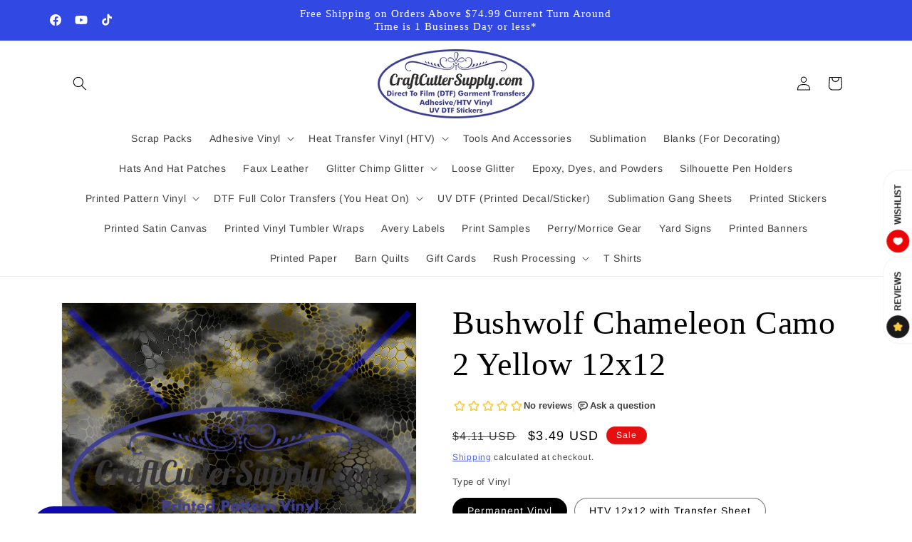

--- FILE ---
content_type: text/javascript; charset=utf-8
request_url: https://craftcuttersupply.com/products/bushwolf-chameleon-camo-2-yellow-12x12.js
body_size: 2047
content:
{"id":526945910829,"title":"Bushwolf Chameleon Camo 2 Yellow  12x12","handle":"bushwolf-chameleon-camo-2-yellow-12x12","description":"\u003cp\u003ePermanent Vinyl is equivalent to Oracal 651 Adhesive vinyl. Not to be used for garments. Permanent Vinyl has the option of laminate for longer outdoor durability or if being handled a lot. Permanent Vinyl with glitter laminate gives it some sparkle.\u003c\/p\u003e\n\u003cp\u003e HTV comes with a transfer sheet\u003c\/p\u003e\n\u003cdiv\u003eGlitter HTV has a gloss finish, and is smooth to the touch, NOT rough like normal glitter HTV.\u003c\/div\u003e\n\u003cdiv\u003e\u003c\/div\u003e\n\u003cul\u003e\n\u003cli\u003eAPPLIES TO\u003cbr\u003e100% cotton • 100% polyester • Poly\/cotton blends • Leather\u003c\/li\u003e\n\u003cli\u003eHEAT APPLICATION\u003cbr\u003ePreheat: 2-3 Seconds • Temperature: 295° F \/ 160° C • Pressure: Medium • Time: 15 Seconds • Peel: HOT\u003c\/li\u003e\n\u003cli\u003eCARE INSTRUCTIONS\u003cbr\u003eDo not dry clean • Machine wash WARM \/ mild detergent • Dry on normal setting • No chlorine bleach • Wait 24 hours before first wash • Turn garment inside out\u003c\/li\u003e\n\u003c\/ul\u003e\n\u003cp\u003eWe highly suggest test cutting before cutting a whole design, as this Glitter HTV material is thicker than regular HTV.\u003c\/p\u003e\n\u003cp\u003eSize is +\/- .25 Inch Colors of products may be different than what the screen on your device shows.\u003c\/p\u003e\n\u003cp\u003e\u003cem\u003e\u003cstrong style=\"background-color: #ffff00;\"\u003eNOTE\u003c\/strong\u003e-The CraftCutterSupply.com watermark does not come on your print. Also, these are printed to order, in house, and may take up to 3 business days for your complete order to ship due to the ink curing process.\u003c\/em\u003e\u003c\/p\u003e\n\u003cp\u003eInstructions for printed HTV:\u003c\/p\u003e\n\u003cp\u003e\u003ca href=\"https:\/\/craftcuttersupply.com\/blogs\/news\/how-to-use-printed-vinyl-htv-and-adhesive\" title=\"Click Here For Instructions\"\u003eClick here for instructions\u003c\/a\u003e\u003c\/p\u003e\n\u003cp\u003e*You should be able to see the texture of the fabric through the design when finished. Pressure is important.\u003c\/p\u003e","published_at":"2024-06-22T10:52:52-04:00","created_at":"2018-02-24T09:14:21-05:00","vendor":"CraftCutterSupply.com","type":"Printed (Patterned) Vinyl","tags":["All Vinyl","camo","camouflage","Discount Vinyl","Printed (Patterned) Vinyl"],"price":349,"price_min":349,"price_max":1095,"available":true,"price_varies":true,"compare_at_price":411,"compare_at_price_min":411,"compare_at_price_max":1291,"compare_at_price_varies":true,"variants":[{"id":6971471724589,"title":"Permanent Vinyl","option1":"Permanent Vinyl","option2":null,"option3":null,"sku":"PRT bushwolf chameleon camo 2 yellow 1","requires_shipping":true,"taxable":true,"featured_image":{"id":2035679526957,"product_id":526945910829,"position":1,"created_at":"2018-02-24T09:14:41-05:00","updated_at":"2018-09-03T09:06:29-04:00","alt":"Bushwolf Chameleon Camo 2 Yellow  12x12 - CraftCutterSupply.com","width":600,"height":600,"src":"https:\/\/cdn.shopify.com\/s\/files\/1\/2809\/2870\/products\/bushwolf_chameleon_camo_2_yellow.jpg?v=1535979989","variant_ids":[6971471724589,6971471757357,6971471790125,6971471822893,13829619154989]},"available":true,"name":"Bushwolf Chameleon Camo 2 Yellow  12x12 - Permanent Vinyl","public_title":"Permanent Vinyl","options":["Permanent Vinyl"],"price":349,"weight":91,"compare_at_price":411,"inventory_management":null,"barcode":"","featured_media":{"alt":"Bushwolf Chameleon Camo 2 Yellow  12x12 - CraftCutterSupply.com","id":862161141805,"position":1,"preview_image":{"aspect_ratio":1.0,"height":600,"width":600,"src":"https:\/\/cdn.shopify.com\/s\/files\/1\/2809\/2870\/products\/bushwolf_chameleon_camo_2_yellow.jpg?v=1535979989"}},"requires_selling_plan":false,"selling_plan_allocations":[]},{"id":6971471757357,"title":"HTV 12x12 with Transfer Sheet","option1":"HTV 12x12 with Transfer Sheet","option2":null,"option3":null,"sku":"PRT bushwolf chameleon camo 2 yellow 2","requires_shipping":true,"taxable":true,"featured_image":{"id":2035679526957,"product_id":526945910829,"position":1,"created_at":"2018-02-24T09:14:41-05:00","updated_at":"2018-09-03T09:06:29-04:00","alt":"Bushwolf Chameleon Camo 2 Yellow  12x12 - CraftCutterSupply.com","width":600,"height":600,"src":"https:\/\/cdn.shopify.com\/s\/files\/1\/2809\/2870\/products\/bushwolf_chameleon_camo_2_yellow.jpg?v=1535979989","variant_ids":[6971471724589,6971471757357,6971471790125,6971471822893,13829619154989]},"available":true,"name":"Bushwolf Chameleon Camo 2 Yellow  12x12 - HTV 12x12 with Transfer Sheet","public_title":"HTV 12x12 with Transfer Sheet","options":["HTV 12x12 with Transfer Sheet"],"price":697,"weight":91,"compare_at_price":822,"inventory_management":null,"barcode":"","featured_media":{"alt":"Bushwolf Chameleon Camo 2 Yellow  12x12 - CraftCutterSupply.com","id":862161141805,"position":1,"preview_image":{"aspect_ratio":1.0,"height":600,"width":600,"src":"https:\/\/cdn.shopify.com\/s\/files\/1\/2809\/2870\/products\/bushwolf_chameleon_camo_2_yellow.jpg?v=1535979989"}},"requires_selling_plan":false,"selling_plan_allocations":[]},{"id":6971471790125,"title":"Permanent Vinyl with Laminate","option1":"Permanent Vinyl with Laminate","option2":null,"option3":null,"sku":"PRT bushwolf chameleon camo 2 yellow 3","requires_shipping":true,"taxable":true,"featured_image":{"id":2035679526957,"product_id":526945910829,"position":1,"created_at":"2018-02-24T09:14:41-05:00","updated_at":"2018-09-03T09:06:29-04:00","alt":"Bushwolf Chameleon Camo 2 Yellow  12x12 - CraftCutterSupply.com","width":600,"height":600,"src":"https:\/\/cdn.shopify.com\/s\/files\/1\/2809\/2870\/products\/bushwolf_chameleon_camo_2_yellow.jpg?v=1535979989","variant_ids":[6971471724589,6971471757357,6971471790125,6971471822893,13829619154989]},"available":true,"name":"Bushwolf Chameleon Camo 2 Yellow  12x12 - Permanent Vinyl with Laminate","public_title":"Permanent Vinyl with Laminate","options":["Permanent Vinyl with Laminate"],"price":498,"weight":91,"compare_at_price":588,"inventory_management":null,"barcode":"","featured_media":{"alt":"Bushwolf Chameleon Camo 2 Yellow  12x12 - CraftCutterSupply.com","id":862161141805,"position":1,"preview_image":{"aspect_ratio":1.0,"height":600,"width":600,"src":"https:\/\/cdn.shopify.com\/s\/files\/1\/2809\/2870\/products\/bushwolf_chameleon_camo_2_yellow.jpg?v=1535979989"}},"requires_selling_plan":false,"selling_plan_allocations":[]},{"id":6971471822893,"title":"Permanent Vinyl with Glitter Laminate","option1":"Permanent Vinyl with Glitter Laminate","option2":null,"option3":null,"sku":"PRT bushwolf chameleon camo 2 yellow 4","requires_shipping":true,"taxable":true,"featured_image":{"id":2035679526957,"product_id":526945910829,"position":1,"created_at":"2018-02-24T09:14:41-05:00","updated_at":"2018-09-03T09:06:29-04:00","alt":"Bushwolf Chameleon Camo 2 Yellow  12x12 - CraftCutterSupply.com","width":600,"height":600,"src":"https:\/\/cdn.shopify.com\/s\/files\/1\/2809\/2870\/products\/bushwolf_chameleon_camo_2_yellow.jpg?v=1535979989","variant_ids":[6971471724589,6971471757357,6971471790125,6971471822893,13829619154989]},"available":true,"name":"Bushwolf Chameleon Camo 2 Yellow  12x12 - Permanent Vinyl with Glitter Laminate","public_title":"Permanent Vinyl with Glitter Laminate","options":["Permanent Vinyl with Glitter Laminate"],"price":598,"weight":91,"compare_at_price":705,"inventory_management":null,"barcode":"","featured_media":{"alt":"Bushwolf Chameleon Camo 2 Yellow  12x12 - CraftCutterSupply.com","id":862161141805,"position":1,"preview_image":{"aspect_ratio":1.0,"height":600,"width":600,"src":"https:\/\/cdn.shopify.com\/s\/files\/1\/2809\/2870\/products\/bushwolf_chameleon_camo_2_yellow.jpg?v=1535979989"}},"requires_selling_plan":false,"selling_plan_allocations":[]},{"id":13829619154989,"title":"Glitter HTV With Transfer Sheet","option1":"Glitter HTV With Transfer Sheet","option2":null,"option3":null,"sku":"PRT bushwolf chameleon camo 2 yellow-Glitter HTV","requires_shipping":true,"taxable":true,"featured_image":{"id":2035679526957,"product_id":526945910829,"position":1,"created_at":"2018-02-24T09:14:41-05:00","updated_at":"2018-09-03T09:06:29-04:00","alt":"Bushwolf Chameleon Camo 2 Yellow  12x12 - CraftCutterSupply.com","width":600,"height":600,"src":"https:\/\/cdn.shopify.com\/s\/files\/1\/2809\/2870\/products\/bushwolf_chameleon_camo_2_yellow.jpg?v=1535979989","variant_ids":[6971471724589,6971471757357,6971471790125,6971471822893,13829619154989]},"available":true,"name":"Bushwolf Chameleon Camo 2 Yellow  12x12 - Glitter HTV With Transfer Sheet","public_title":"Glitter HTV With Transfer Sheet","options":["Glitter HTV With Transfer Sheet"],"price":1095,"weight":91,"compare_at_price":1291,"inventory_management":null,"barcode":"","featured_media":{"alt":"Bushwolf Chameleon Camo 2 Yellow  12x12 - CraftCutterSupply.com","id":862161141805,"position":1,"preview_image":{"aspect_ratio":1.0,"height":600,"width":600,"src":"https:\/\/cdn.shopify.com\/s\/files\/1\/2809\/2870\/products\/bushwolf_chameleon_camo_2_yellow.jpg?v=1535979989"}},"requires_selling_plan":false,"selling_plan_allocations":[]}],"images":["\/\/cdn.shopify.com\/s\/files\/1\/2809\/2870\/products\/bushwolf_chameleon_camo_2_yellow.jpg?v=1535979989"],"featured_image":"\/\/cdn.shopify.com\/s\/files\/1\/2809\/2870\/products\/bushwolf_chameleon_camo_2_yellow.jpg?v=1535979989","options":[{"name":"Type of Vinyl","position":1,"values":["Permanent Vinyl","HTV 12x12 with Transfer Sheet","Permanent Vinyl with Laminate","Permanent Vinyl with Glitter Laminate","Glitter HTV With Transfer Sheet"]}],"url":"\/products\/bushwolf-chameleon-camo-2-yellow-12x12","media":[{"alt":"Bushwolf Chameleon Camo 2 Yellow  12x12 - CraftCutterSupply.com","id":862161141805,"position":1,"preview_image":{"aspect_ratio":1.0,"height":600,"width":600,"src":"https:\/\/cdn.shopify.com\/s\/files\/1\/2809\/2870\/products\/bushwolf_chameleon_camo_2_yellow.jpg?v=1535979989"},"aspect_ratio":1.0,"height":600,"media_type":"image","src":"https:\/\/cdn.shopify.com\/s\/files\/1\/2809\/2870\/products\/bushwolf_chameleon_camo_2_yellow.jpg?v=1535979989","width":600}],"requires_selling_plan":false,"selling_plan_groups":[]}

--- FILE ---
content_type: text/javascript
request_url: https://cdn.shopify.com/extensions/6ea5fb5c-c5d2-4af0-9952-d078caea2f70/2.1.8-custom-app/assets/antigro.js
body_size: 6153
content:
/**
 * Antigro Designer
 * author: Piotr Klaja
 */

/**
 * @type {Designer}
 */
window.Designer = Object.assign(window.Designer || {},
  (
    /**
     * @returns {DesignerPublicMethods}
     */
    function () {
      /**
       * @returns {Promise<Cart>}
       */
      function loadCart () {
        return fetch('/cart.js', {
          method: 'GET',
          headers: {
            'Content-Type': 'application/json;'
          },
        })
          .then(function (response) {
            return response.json();
          })
      }

      /**
       *
       * @param {CartItemAddable[]} cartItemsToAdd
       * @returns {Promise<any>}
       */
      function addCartItems (cartItemsToAdd) {
        return fetch('/cart/add.js', {
          method: 'POST',
          headers: {
            'Content-Type': 'application/json;'
          },
          body: JSON.stringify({ items: cartItemsToAdd.reverse() })
        })
          .then(function (response) {
            return response.json();
          })
      }

      /**
       *
       * @param {string} clientDesignId
       * @param {Project[]} projects
       * @returns {CartItemAddable[]}
       */
      function generateCartItems (clientDesignId, projects) {
        return projects.map(function (project) {
          var properties = Object.assign(
            {
              _clientDesignId: clientDesignId,
              _projectId: project.id,
              _thumbUrl: project.thumbUrl,
            },
            Designer.addProjectCustomPropertiesToCartItem ? project.customProperties : {},
          )

          if (Designer.linkInProperties) {
            properties[Designer.linkPropertyKey] = getCreatorLink(clientDesignId);
          }

          return {
            id: project.variantId,
            quantity: project.volume,
            properties: properties
          }
        })
      }

      var verifyCartTimer;

      /**
       * @param {string} clientDesignId
       * @param {Project[]} projects
       */
      function verifyCartItems (clientDesignId, projects) {
        /**
         * @param {Cart} cart
         */
        const checkCartItemsAreNonZeroPrice = function (cart) {
          var designerCartItems = findCartItemsByClientDesignId(clientDesignId, cart.items);

          return projects.filter(project => project.volume > 0).every(function (project) {
            var cartItem = findCartItemByProjectId(designerCartItems, project.id);
            if (!cartItem) {
              return false;
            }
            return cartItem.original_price > 0;
          })
        }

        return new Promise(function (resolve, reject) {
          var verifyFunction = function () {
            loadCart()
              .then(function (cart) {
                if (checkCartItemsAreNonZeroPrice(cart)) {
                  resolve();
                  clearInterval(verifyCartTimer);
                  verifyCartTimer = undefined;
                }
              })
              .catch(function (err) {
                clearInterval(verifyCartTimer);
                verifyCartTimer = undefined;
                reject(err);
              })
          };

          verifyFunction();
          verifyCartTimer = setInterval(verifyFunction, 3000);
        })
      }

      /**
       *
       * @param {Object.<string, number>} cartItemsToUpdateQuantity
       * @returns {Promise<void>}
       */
      function updateCartItemsQuantity (cartItemsToUpdateQuantity) {
        if (Object.keys(cartItemsToUpdateQuantity).length === 0) {
          return Promise.resolve();
        }

        return fetch('/cart/update.js', {
          method: 'POST',
          headers: {
            'Content-Type': 'application/json;'
          },
          body: JSON.stringify({ updates: cartItemsToUpdateQuantity })
        })
          .then(function (response) {
            // return response.json();
          })
      }

      function getAbsoluteShopifyCartUrl () {
        if (Designer.shopifyCartUrl[0] === '/') {
          return window.location.origin + Designer.shopifyCartUrl;
        }

        return Designer.shopifyCartUrl;
      }

      /**
       * @param {CartItem[]} cartItems
       * @param {string[]} projectIds
       * @returns {string[]}
       */
      function getKeysOfCartItemsRemovedFromProjects (cartItems, projectIds) {
        return cartItems
          .filter(function (item) {
            return projectIds.indexOf(item.properties._projectId) === -1;
          })
          .map(function (item) {
            return item.key;
          });
      }

      /**
       * @param {string} clientDesignId
       * @param {CartItem[]} cartItems
       * @returns {CartItem[]}
       */
      function findCartItemsByClientDesignId (clientDesignId, cartItems) {
        return cartItems.filter(function (item) {
          return item.properties && item.properties._clientDesignId === clientDesignId
        });
      }

      /**
       * @param {CartItem[]} cartItems
       * @param {string} projectId
       * @returns {CartItem | undefined}
       */
      function findCartItemByProjectId (cartItems, projectId) {
        return cartItems.find(function (item) {
          return item.properties._projectId === projectId
        });
      }

      /**
       * @param {CartItem[]} cartItems
       * @returns {CartItem[]}
       */
      function findPersonalizedCartItems (cartItems) {
        return cartItems.filter(function (item) {
          return item.properties && typeof item.properties._clientDesignId === 'string'
        });
      }

      function parseUrlQueryString (queryString) {
        return queryString.split('&').reduce(function (acc, current) {
          if (current === '') {
            return acc;
          }

          var pair = current.split('=');
          var name = pair[0];
          var value = pair[1];

          if (name === 'thumbUrl') {
            value = decodeURIComponent(value);
          }

          acc[name] = value;

          return acc;
        }, {});
      }

      function getUrlQueryString (url) {
        var questionMarkIndex = url.indexOf('?');

        if (questionMarkIndex < 0) {
          return '';
        }

        return url.substring(questionMarkIndex + 1);
      }

      /**
       * @param {UpdateCartUrlGetParams} getParams
       * @returns {Project[]}
       */
      function getProjectsFromUrlGet (getParams) {
        if (!getParams.projectIds || !getParams.projectVolumes || !getParams.projectVariantIds) {
          console.error('DESIGNER: no required url parameters');
          return [];
        }

        var projectIds = getParams.projectIds.split(',');
        var projectVolumes = getParams.projectVolumes.split(',');
        var projectVariantIds = getParams.projectVariantIds.split(',');

        if (projectIds.length !== projectVolumes.length || projectIds.length !== projectVariantIds.length) {
          console.error('DESIGNER: not equal number of url parameters');
          return [];
        }

        return projectIds.map(function (projectId, index) {
          return {
            id: projectId,
            variantId: parseInt(projectVariantIds[index], 10),
            volume: parseInt(projectVolumes[index]),
            thumbUrl: getParams.thumbUrl,
          }
        });
      }

      /**
       * @param {IntegrationAcceptanceEventPayload} payload
       * @returns {Project[]}
       */
      function getProjectsFromPayload (payload) {
        return payload.projectIds.map(function (projectId, index) {
          return {
            id: projectId,
            variantId: parseInt(payload.projectVariantIds[index], 10),
            volume: parseInt(payload.projectVolumes[index]),
            thumbUrl: payload.thumbUrl ? decodeURIComponent(payload.thumbUrl) : undefined,
            customProperties: payload.projectCustomProperties ? payload.projectCustomProperties[index] : undefined,
          }
        });
      }

      /**
       * @param {string} url
       * @returns {string}
       */
      function addRunContextToUrl (url) {
        if (Designer.displayInModal) {
          url += '&runContext=shopifyIframe';
        }
        return url;
      }

      /**
       * @param {string} clientDesignId
       * @returns {string}
       */
      function getCreatorLink (clientDesignId) {
        return Designer.creatorUrl + '/' + Designer.langCode + '?clientDesignId=' + clientDesignId;
      }

      /**
       * @param {number} variantId
       * @param {number} volume
       * @param {Object<string, *>} [customizedParameters]
       * @returns {Promise<{id: string}>}
       */
      function createClientDesign (variantId, volume, customizedParameters) {
        return fetch(Designer.apiUrl + '/api/shopify-backend/variants', {
          method: 'POST',
          headers: {
            'Content-Type': 'application/json;'
          },
          body: JSON.stringify({
            shopifyId: Designer.shopifyId,
            shopifyVariantId: variantId.toString(),
            volume: volume,
            returnUrl: getAbsoluteShopifyCartUrl(),
            currencyCode: Designer.currencyCode,
            customizedParameters: customizedParameters,
          })
        })
          .then(function (e) {
            if (e.status !== 200) {
              throw new Error('Cant create clientDesign');
            }
            return e.json()
          })
      }

      /**
       * @param {string} clientDesignId
       */
      function redirectToCreator (clientDesignId) {
        if (!clientDesignId) {
          return;
        }
        window.location.href = getCreatorLink(clientDesignId);
      }

      function replaceBetween (origin, startIndex, endIndex, insertion) {
        return origin.substring(0, startIndex) + insertion + origin.substring(endIndex);
      }

      function createElementFromHTML (htmlString) {
        var div = document.createElement('div');
        div.innerHTML = htmlString;

        return div.firstElementChild;
      }

      function getThumbsToReplace (cart) {
        var imageIndexInCart = -1;
        var thumbsToReplace = [];
        cart.items.forEach(function (item) {
          if (item.image) {
            imageIndexInCart++;
          }

          if (item.properties._thumbUrl) {
            thumbsToReplace.push({ imageIndexInCart: imageIndexInCart, thumbUrl: item.properties._thumbUrl });
          }
        });

        return thumbsToReplace;
      }

      function debounce(func, timeout) {
        let timer;
        return (...args) => {
          clearTimeout(timer);
          timer = setTimeout(() => {
            func.apply(this, args);
          }, timeout);
        };
      }

      function isInShopifyThemeEditor () {
        return window.Shopify && Shopify.designMode === true;
      }

      function getButtonContainerNode () {
        var container = document.querySelector(Designer.legacyThemeConfig.buttonContainerSelector);
        if (!container && !isInShopifyThemeEditor()) {
          alert('Not found button container. Change legacyThemeConfig.buttonContainerSelector setting.');
        }

        return container;
      }

      function getHashQuery () {
        return new URLSearchParams(location.hash.replace('#', ''));
      }

      function setHashQuery (hashQuery) {
        const urlParts = [window.location.pathname, window.location.search];
        const hashQueryString = hashQuery.toString();
        if (hashQueryString.length) {
          urlParts.push(`#${hashQueryString}`);
        }
        history.pushState(null, '', urlParts.join(''));
      }

      function setToHashQuery (key, value) {
        const hashQuery = getHashQuery();
        hashQuery.set(key, value);
        setHashQuery(hashQuery);
      }

      function getFromHashQuery (key) {
        const hashQuery = getHashQuery();
        return hashQuery.get(key);
      }

      function removeFromHashQuery (key) {
        const hashQuery = getHashQuery();
        hashQuery.delete(key);
        setHashQuery(hashQuery);
      }

      /**
       * @type {HTMLIFrameElement | undefined}
       */
      let iframe;

      /**
       * @returns {HTMLIFrameElement}
       */
      function createIframe (url) {
        if (!iframe) {
          iframe = document.createElement('iframe');
          iframe.className = 'antigroDesignerIframe';
          iframe.frameBorder = 0;
        }

        if (url !== iframe.src) {
          iframe.src = url;
        }

        return iframe;
      }

      let modalContainer;

      function createModal (clientDesignId) {
        modalContainer = document.createElement('div');
        modalContainer.className = 'antigroModalContainer';

        var modal = document.createElement('div');
        modal.className = 'antigroModal';
        modalContainer.appendChild(modal);

        document.body.appendChild(modalContainer);
        document.body.classList.add('hasModal');

        if (clientDesignId) {
          setToHashQuery('clientDesignId', clientDesignId);
        }

        return modal;
      }

      function removeModal () {
        document.body.classList.remove('hasModal');
        removeFromHashQuery('clientDesignId');
        modalContainer.remove();
        modalContainer = undefined;
      }

      function openCreatorInModal (clientDesignId, exisingUrl) {
        const url = exisingUrl || addRunContextToUrl(getCreatorLink(clientDesignId));
        startPostMessageListener();
        var modal = createModal(clientDesignId);
        var iframe = createIframe(url);
        modal.appendChild(iframe);
      }

      /**
       * @param {any} err
       */
      function serializeError (err) {
        if (err.name && err.message) {
          return err.name + ': ' + err.message;
        }

        return JSON.stringify(err, Object.getOwnPropertyNames(err));
      }

      var CreatorIntegrationEventToSend = {
        addToCartSuccess: 'addToCartSuccess',
        addToCartError: 'addToCartError',
      }

      var CreatorIntegrationEventToListen = {
        acceptance: 'acceptance',
        close: 'close',
        fullsize: 'fullsize',
      }

      /**
       * @param {CustomProperties | undefined} projectCustomProperties
       * @param {CartItem['properties'] & Record<string, string>} cartItemProperties
       */
      function isProjectCustomPropertiesSameAsCartItemProperties (projectCustomProperties, cartItemProperties) {
        const ignoredProperties = ['_clientDesignId', '_projectId', '_thumbUrl'];
        if (!projectCustomProperties) {
          return true;
        }

        return Object.keys(projectCustomProperties).every((key)=>{
          if (ignoredProperties.indexOf(key) >= 0) {
            return true;
          }

          return cartItemProperties[key] === projectCustomProperties[key];
        })
      }

      /**
       * @param {string} clientDesignId
       * @param {Project[]} projects
       */
      function synchronizeCart (clientDesignId, projects) {
        return loadCart()
          .then(function (cart) {
            var projectIds = projects.map(function (project) {
              return project.id
            });
            var designerCartItems = findCartItemsByClientDesignId(clientDesignId, cart.items);
            /** @type {Object.<string, number>} */
            var updateQuantity = {};
            var keysOfCartItemsToRemove = getKeysOfCartItemsRemovedFromProjects(designerCartItems, projectIds);
            var addItems = false;

            projects.forEach(function (project) {
              var cartItem = findCartItemByProjectId(designerCartItems, project.id);
              if (!cartItem) {
                // brak projektu w koszyku
                addItems = true;
              } else if (cartItem.variant_id !== project.variantId) {
                // zmienił się projekt i jego wariantId w kreatorze, musimy podmienić pozycję w koszyku
                addItems = true;
              } else if (cartItem.properties._thumbUrl !== project.thumbUrl) {
                // zmienił się thumbUrl
                addItems = true;
              } else if (cartItem.quantity !== project.volume) {
                if (!Designer.oneProjectPerClientDesign) {
                  // Nie aktualizujemy nakładu, gdy jest jeden projekt per clientDesign (czyli gdy jest wyłączone zarządzanie projektami w clientDesignie).
                  // By nakład był ustawiany tylko w koszyku i wartość z kreatora go nie nadpisywała (bo w kreatorze volumen zawsze wtedy będzie = 1)
                  updateQuantity[cartItem.key] = project.volume;
                }
              } else if (Designer.addProjectCustomPropertiesToCartItem && !isProjectCustomPropertiesSameAsCartItemProperties(project.customProperties, cartItem.properties)) {
                addItems = true;
              }
            })

            keysOfCartItemsToRemove.forEach(function (itemKey) {
              updateQuantity[itemKey] = 0;
            });

            // Gdy jest projekt do dodania, to usuwamy wszystkie pozycje powiązane z clientDesignId i dodajemy je na nowo (aby były zawsze obok siebie)
            if (addItems) {
              designerCartItems.forEach(function (cartItem) {
                updateQuantity[cartItem.key] = 0;
              });
            }

            return updateCartItemsQuantity(updateQuantity)
              .then(function () {
                return new Promise(function (resolve, reject) {
                  if (addItems) {
                    addCartItems(generateCartItems(clientDesignId, projects))
                      .then(() => {
                        return verifyCartItems(clientDesignId, projects)
                          .then(resolve)
                      })
                      .catch(reject)
                  } else {
                    resolve()
                  }
                })
              })
          })
      }

      /**
       * @param {IntegrationAcceptanceEventPayload} payload
       */
      function acceptanceEventProcess (payload) {
        var projectsFromPayload = getProjectsFromPayload(payload);
        if (projectsFromPayload.length === 0) {
          console.log('DESIGNER: no projects from payload');
          return;
        }

        synchronizeCart(
          payload.clientDesignId,
          projectsFromPayload,
        )
          .then(() => {
            sendIntegrationEvent(CreatorIntegrationEventToSend.addToCartSuccess, payload);
            removeModal();
            // reload cart to update view
            Designer.afterCartUpdate();
          })
          .catch(function (err) {
            sendIntegrationEvent(CreatorIntegrationEventToSend.addToCartError, serializeError(err));
            console.error(err);
          });
      }

      let postMessageListenerStarted = false;
      function startPostMessageListener () {
        if (postMessageListenerStarted) {
          return;
        }

        window.addEventListener('message', (e) => {
          // if (e.origin !== Designer.creatorUrl) {
          //   return;
          // }

          if (!(e.data && e.data.type)) {
            return;
          }

          switch (e.data.type) {
            case CreatorIntegrationEventToListen.acceptance:
              acceptanceEventProcess(e.data.payload);
              break;

            case CreatorIntegrationEventToListen.close:
              removeModal();
              break;

            case CreatorIntegrationEventToListen.fullsize:
              modalContainer.classList.add('isFullsize');
              break;
          }
        });

        postMessageListenerStarted = true;
      }

      function sendIntegrationEvent (event, payload) {
        if (!iframe) {
          return;
        }
        iframe.contentWindow.postMessage({
          type: event,
          payload: payload
        }, '*');
      }




      return {
        synchronizeCartFromUrl: function (url) {
          /** @type UpdateCartUrlGetParams */
          var getParams = parseUrlQueryString(getUrlQueryString(url));
          if (!getParams.clientDesignId) {
            return;
          }

          var projectsFromUrl = getProjectsFromUrlGet(getParams);
          if (projectsFromUrl.length === 0) {
            console.log('DESIGNER: no projects from url');
            return;
          }

          synchronizeCart(
            getParams.clientDesignId,
            projectsFromUrl,
          )
            .then(() => {
              // reload cart to remove get params
              Designer.afterCartUpdate();
            })
            .catch(function (err) {
              console.error(err);
            });
        },

        initializeCreator: function (variantId, quantity) {
          return new Promise(function (resolve, reject) {
            createClientDesign(variantId, quantity, Designer.getCustomizedParameters())
              .then(function (response) {
                if(Designer.displayInModal) {
                  openCreatorInModal(response.id);
                } else {
                  redirectToCreator(response.id);
                }

                resolve();
              })
              .catch(function (err) {
                reject(err);
              })
          })
        },

        redirectToCreator: redirectToCreator,

        openCreatorInModal: openCreatorInModal,

        removeCartItemsByClientDesignId: function (clientDesignId) {
          if (!clientDesignId) {
            return;
          }

          if (!confirm(Designer.deleteConfirmationText)) {
            return;
          }

          loadCart()
            .then(function (cart) {
              var cartItems = findCartItemsByClientDesignId(clientDesignId, cart.items);
              /** @type {Object.<string, number>} */
              var updateQuantity = {};
              var keysOfCartItemsToRemove = getKeysOfCartItemsRemovedFromProjects(cartItems, []);

              keysOfCartItemsToRemove.forEach(function (itemKey) {
                updateQuantity[itemKey] = 0;
              });

              return updateCartItemsQuantity(updateQuantity)
                .then(function () {
                  // reload cart to update view
                  Designer.afterCartUpdate();
                })
            })
            .catch(function (err) {
              console.error(err);
            })
        },

        monitorThumb: function (dom, thumbUrl) {
          if (!thumbUrl || !dom || dom.src === thumbUrl || typeof dom.dataset.replaced !== 'undefined') {
            return;
          }
          dom.dataset.replaced = 'false';
          var originalSrc = dom.src;
          var loaderSrc = Designer.loaderSrc;
          var TRY_LIMIT = 30;

          var loadThumb = function (tryNumber) {
            var img = new Image();
            img.onload = function () {
              dom.src = thumbUrl;
              dom.srcset = '';
              dom.dataset.replaced = 'true';
            }

            img.onerror = function () {
              if (tryNumber === 1) {
                dom.src = loaderSrc;
              }
              if (tryNumber < TRY_LIMIT) {
                setTimeout(function () {
                  loadThumb(tryNumber + 1)
                }, 2000 * tryNumber);
              } else {
                dom.src = originalSrc;
              }
            }

            img.src = thumbUrl;
          }

          loadThumb(1);
        },

        transformPropertiesToUrl: function () {
          if (Designer.linkInProperties) {
            var elements = document.querySelectorAll(Designer.linkTagSelector);
            var linkReg = new RegExp(`${Designer.creatorUrl}/[a-z]{2}\\?clientDesignId=([a-z0-9]+)`);
            function isTransformed (el) {
              return el.firstElementChild && el.firstElementChild.dataset.isAntigroDesignerLink;
            }

            /**
             * @type {{node: Element, url: string, start: number, end: number, clientDesignId: string}[]}
             */
            var elementsToModify = [];
            Array.from(elements).forEach(function (el) {
              if (isTransformed(el)) {
                return;
              }

              var insideContent = el.innerHTML;
              var result = linkReg.exec(insideContent);
              if (result) {
                elementsToModify.push({
                  node: el,
                  url: result[0],
                  start: result.index,
                  end: result.index + result[0].length,
                  clientDesignId: result[1],
                })
              }
            })

            function getCartItemsVolumes (personalizedCartItems) {
              var result = {};
              personalizedCartItems.forEach(function (item) {
                var clientDesignId = item.properties._clientDesignId;
                var projectId = item.properties._projectId;

                result[clientDesignId] = result[clientDesignId] || {};
                result[clientDesignId][projectId] = item.quantity;
              })

              return result;
            }

            function getLinkProjectsData (projectsVolumes) {
              var projectsIds = Object.keys(projectsVolumes);
              var projectsVolumesValues = Object.values(projectsVolumes);
              return '&projectIds=' + projectsIds.join(',') + '&projectVolumes=' + projectsVolumesValues.join(',');
            }

            if (elementsToModify.length > 0) {
              loadCart()
                .then(function (cart) {
                  Designer.replaceThumbs(getThumbsToReplace(cart));
                  var clientDesignProjectsVolumes = getCartItemsVolumes(findPersonalizedCartItems(cart.items));
                  var linkPattern = Designer.linkPattern.replace('$2', Designer.linkText);
                  elementsToModify.forEach(function (element) {
                    if (isTransformed(element.node)) {
                      return;
                    }

                    var url = addRunContextToUrl(element.url + getLinkProjectsData(clientDesignProjectsVolumes[element.clientDesignId]));
                    var urlHtmlString = linkPattern.replace('$1', url);
                    element.node.innerHTML = replaceBetween(element.node.innerHTML, element.start, element.end, urlHtmlString);
                    element.node.firstElementChild.dataset.isAntigroDesignerLink = 'y';

                    if(Designer.displayInModal) {
                      element.node.firstElementChild.addEventListener('click', function (e) {
                        e.preventDefault();
                        openCreatorInModal(element.clientDesignId, url);
                        return false;
                      });
                    }

                  })
                })
                .catch(function (err) {
                  console.error(err);
                })
            }
          }
        },

        debouncedTransformPropertiesToUrl: debounce(() => Designer.transformPropertiesToUrl(), 500),

        replaceThumbs: function (thumbsToReplace) {
          if (!thumbsToReplace.length) {
            return;
          }
          var thumbsSelector = typeof Designer.thumbSelector === 'string' ? [Designer.thumbSelector] : Designer.thumbSelector;

          if (!Array.isArray(thumbsSelector)) {
            return;
          }

          thumbsSelector.forEach(function (thumbSelector) {
            try {
              var imagesFromSelector = document.querySelectorAll(thumbSelector);
              thumbsToReplace.forEach(function (thumbSpec) {
                Designer.monitorThumb(imagesFromSelector[thumbSpec.imageIndexInCart], thumbSpec.thumbUrl);
              })
            } catch (e) {
              console.error('Cant find thumbs. Probably wrong selector', e);
            }
          })
        },

        monitorContainers: function () {
          var nodeContainersToObserve = document.querySelectorAll(Designer.linksContainerSelector);
          var observerConfig = { childList: true, subtree: true };
          function createObserver (node) {
            var observer = new MutationObserver(function () {
              this.disconnect();
              Designer.debouncedTransformPropertiesToUrl();
              createObserver(node);
            });
            observer.observe(node, observerConfig);
          }

          Array.from(nodeContainersToObserve).forEach(function (nodeContainer) {
            createObserver(nodeContainer);
          })
        },

        hideNativeButtons: function () {
          var container = getButtonContainerNode();
          if (!container) {
            return;
          }

          var elements = container.querySelectorAll(Designer.legacyThemeConfig.buttonsToHideSelector);
          elements.forEach(function (el) {
            el.style.display = 'none';
            el.classList.add('antigroDesignerHidden');
          })
        },

        monitorNativeButtons: function () {
          var container = getButtonContainerNode();
          if (!container) {
            return;
          }

          var observerConfig = { childList: true, subtree: true };
          var observer = new MutationObserver(this.hideNativeButtons);
          observer.observe(container, observerConfig);
        },

        injectButton: function () {
          var container = getButtonContainerNode();
          if (!container) {
            return;
          }

          var button = createElementFromHTML(Designer.legacyThemeConfig.buttonFormat);
          button.innerHTML = Designer.getLocalizedText(Designer.legacyThemeConfig.createDesignText);

          button.addEventListener('click', Designer.onClickCreateDesign);

          container.appendChild(button);
        },

        getVariantId: function () {
          var variantId;

          if (!Number.isNaN(Designer.forcedVariantId)) {
            variantId = Designer.forcedVariantId;
          } else if (typeof Designer.variantIdInputSelector === 'string') {
            var variantIdInputSelector = Designer.variantIdInputSelector;
            var variantIdInputNode = variantIdInputSelector !== '' && document.querySelector(variantIdInputSelector);
            variantId = variantIdInputNode && variantIdInputNode.value;

          } else if (typeof Designer.variantIdInputSelector === 'function') {
            variantId = Designer.variantIdInputSelector();
          } else {
            variantId = Designer.variantIdInputSelector;
          }

          variantId = parseInt(variantId, 10);

          if (!Number.isInteger(variantId)) {
            console.error('Cannot find variant ID. Change app configuration (field: advancedConfig.variantIdInputSelector). Designer use defaultVariantId.');
            variantId = Designer.defaultVariantId;
          }

          return variantId;
        },

        getQuantity: function () {
          if (!Number.isNaN(Designer.forcedDefaultVolume)) {
            var quantityNumber = Designer.forcedDefaultVolume;
          } else if (typeof Designer.quantityInputSelector === 'string') {
            var quantityInputNode = Designer.quantityInputSelector !== '' && document.querySelector(Designer.quantityInputSelector);
            quantityNumber = quantityInputNode && parseInt(quantityInputNode.value, 10);
          } else if (typeof Designer.quantityInputSelector === 'function') {
            quantityNumber = Designer.quantityInputSelector();
          } else {
            quantityNumber = parseInt(Designer.quantityInputSelector, 10);
          }

          if (!Number.isInteger(quantityNumber)) {
            quantityNumber = 1;
          }

          return quantityNumber;
        },

        restoreCreatorModal: function () {
          if (Designer.displayInModal) {
            const clientDesignId = getFromHashQuery('clientDesignId');
            if (clientDesignId) {
              openCreatorInModal(clientDesignId);
            }
          }
        },

        /**
         * @param {string|Object<string, string>} input
         * @return {string}
         */
        getLocalizedText (input) {
          if (typeof input !== 'string' && Object.keys(input).length) {
            return input[Designer.langCode] || input['en'] || Object.values(input)[0];
          }
          return input;
        },

        getAbsoluteShopifyCartUrl, getAbsoluteShopifyCartUrl,
      }
    })()
);


(function (){
  function whenDOMIsReady () {
    Designer.debouncedTransformPropertiesToUrl();
    Designer.monitorContainers();
    Designer.restoreCreatorModal();
  }

  if (document.readyState === 'complete') {
    whenDOMIsReady()
  } else {
    window.addEventListener('DOMContentLoaded', whenDOMIsReady);
  }

})()

Designer.synchronizeCartFromUrl(window.location.href);
